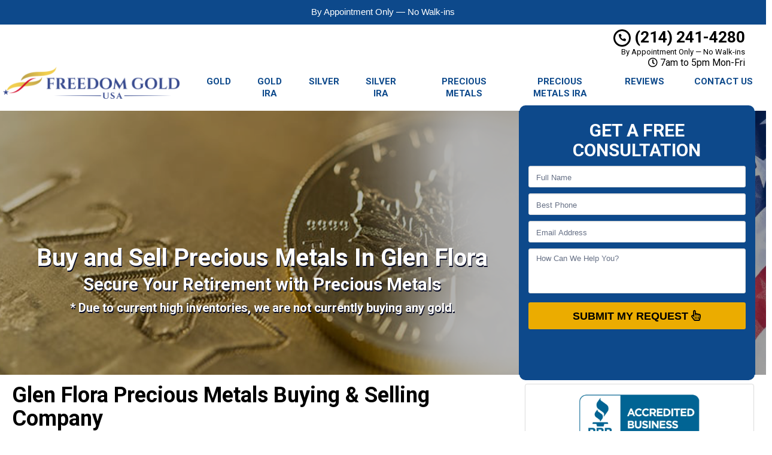

--- FILE ---
content_type: text/html; charset=utf-8
request_url: https://www.google.com/recaptcha/api2/anchor?ar=1&k=6Le9qSYqAAAAAGdsZIpzna2KDa1M4tNRbyOAFPZp&co=aHR0cHM6Ly93d3cudGV4YXNnb2xkYnV5aW5nLmNvbTo0NDM.&hl=en&v=N67nZn4AqZkNcbeMu4prBgzg&theme=light&size=invisible&anchor-ms=20000&execute-ms=30000&cb=ilwgsu68wbrx
body_size: 48755
content:
<!DOCTYPE HTML><html dir="ltr" lang="en"><head><meta http-equiv="Content-Type" content="text/html; charset=UTF-8">
<meta http-equiv="X-UA-Compatible" content="IE=edge">
<title>reCAPTCHA</title>
<style type="text/css">
/* cyrillic-ext */
@font-face {
  font-family: 'Roboto';
  font-style: normal;
  font-weight: 400;
  font-stretch: 100%;
  src: url(//fonts.gstatic.com/s/roboto/v48/KFO7CnqEu92Fr1ME7kSn66aGLdTylUAMa3GUBHMdazTgWw.woff2) format('woff2');
  unicode-range: U+0460-052F, U+1C80-1C8A, U+20B4, U+2DE0-2DFF, U+A640-A69F, U+FE2E-FE2F;
}
/* cyrillic */
@font-face {
  font-family: 'Roboto';
  font-style: normal;
  font-weight: 400;
  font-stretch: 100%;
  src: url(//fonts.gstatic.com/s/roboto/v48/KFO7CnqEu92Fr1ME7kSn66aGLdTylUAMa3iUBHMdazTgWw.woff2) format('woff2');
  unicode-range: U+0301, U+0400-045F, U+0490-0491, U+04B0-04B1, U+2116;
}
/* greek-ext */
@font-face {
  font-family: 'Roboto';
  font-style: normal;
  font-weight: 400;
  font-stretch: 100%;
  src: url(//fonts.gstatic.com/s/roboto/v48/KFO7CnqEu92Fr1ME7kSn66aGLdTylUAMa3CUBHMdazTgWw.woff2) format('woff2');
  unicode-range: U+1F00-1FFF;
}
/* greek */
@font-face {
  font-family: 'Roboto';
  font-style: normal;
  font-weight: 400;
  font-stretch: 100%;
  src: url(//fonts.gstatic.com/s/roboto/v48/KFO7CnqEu92Fr1ME7kSn66aGLdTylUAMa3-UBHMdazTgWw.woff2) format('woff2');
  unicode-range: U+0370-0377, U+037A-037F, U+0384-038A, U+038C, U+038E-03A1, U+03A3-03FF;
}
/* math */
@font-face {
  font-family: 'Roboto';
  font-style: normal;
  font-weight: 400;
  font-stretch: 100%;
  src: url(//fonts.gstatic.com/s/roboto/v48/KFO7CnqEu92Fr1ME7kSn66aGLdTylUAMawCUBHMdazTgWw.woff2) format('woff2');
  unicode-range: U+0302-0303, U+0305, U+0307-0308, U+0310, U+0312, U+0315, U+031A, U+0326-0327, U+032C, U+032F-0330, U+0332-0333, U+0338, U+033A, U+0346, U+034D, U+0391-03A1, U+03A3-03A9, U+03B1-03C9, U+03D1, U+03D5-03D6, U+03F0-03F1, U+03F4-03F5, U+2016-2017, U+2034-2038, U+203C, U+2040, U+2043, U+2047, U+2050, U+2057, U+205F, U+2070-2071, U+2074-208E, U+2090-209C, U+20D0-20DC, U+20E1, U+20E5-20EF, U+2100-2112, U+2114-2115, U+2117-2121, U+2123-214F, U+2190, U+2192, U+2194-21AE, U+21B0-21E5, U+21F1-21F2, U+21F4-2211, U+2213-2214, U+2216-22FF, U+2308-230B, U+2310, U+2319, U+231C-2321, U+2336-237A, U+237C, U+2395, U+239B-23B7, U+23D0, U+23DC-23E1, U+2474-2475, U+25AF, U+25B3, U+25B7, U+25BD, U+25C1, U+25CA, U+25CC, U+25FB, U+266D-266F, U+27C0-27FF, U+2900-2AFF, U+2B0E-2B11, U+2B30-2B4C, U+2BFE, U+3030, U+FF5B, U+FF5D, U+1D400-1D7FF, U+1EE00-1EEFF;
}
/* symbols */
@font-face {
  font-family: 'Roboto';
  font-style: normal;
  font-weight: 400;
  font-stretch: 100%;
  src: url(//fonts.gstatic.com/s/roboto/v48/KFO7CnqEu92Fr1ME7kSn66aGLdTylUAMaxKUBHMdazTgWw.woff2) format('woff2');
  unicode-range: U+0001-000C, U+000E-001F, U+007F-009F, U+20DD-20E0, U+20E2-20E4, U+2150-218F, U+2190, U+2192, U+2194-2199, U+21AF, U+21E6-21F0, U+21F3, U+2218-2219, U+2299, U+22C4-22C6, U+2300-243F, U+2440-244A, U+2460-24FF, U+25A0-27BF, U+2800-28FF, U+2921-2922, U+2981, U+29BF, U+29EB, U+2B00-2BFF, U+4DC0-4DFF, U+FFF9-FFFB, U+10140-1018E, U+10190-1019C, U+101A0, U+101D0-101FD, U+102E0-102FB, U+10E60-10E7E, U+1D2C0-1D2D3, U+1D2E0-1D37F, U+1F000-1F0FF, U+1F100-1F1AD, U+1F1E6-1F1FF, U+1F30D-1F30F, U+1F315, U+1F31C, U+1F31E, U+1F320-1F32C, U+1F336, U+1F378, U+1F37D, U+1F382, U+1F393-1F39F, U+1F3A7-1F3A8, U+1F3AC-1F3AF, U+1F3C2, U+1F3C4-1F3C6, U+1F3CA-1F3CE, U+1F3D4-1F3E0, U+1F3ED, U+1F3F1-1F3F3, U+1F3F5-1F3F7, U+1F408, U+1F415, U+1F41F, U+1F426, U+1F43F, U+1F441-1F442, U+1F444, U+1F446-1F449, U+1F44C-1F44E, U+1F453, U+1F46A, U+1F47D, U+1F4A3, U+1F4B0, U+1F4B3, U+1F4B9, U+1F4BB, U+1F4BF, U+1F4C8-1F4CB, U+1F4D6, U+1F4DA, U+1F4DF, U+1F4E3-1F4E6, U+1F4EA-1F4ED, U+1F4F7, U+1F4F9-1F4FB, U+1F4FD-1F4FE, U+1F503, U+1F507-1F50B, U+1F50D, U+1F512-1F513, U+1F53E-1F54A, U+1F54F-1F5FA, U+1F610, U+1F650-1F67F, U+1F687, U+1F68D, U+1F691, U+1F694, U+1F698, U+1F6AD, U+1F6B2, U+1F6B9-1F6BA, U+1F6BC, U+1F6C6-1F6CF, U+1F6D3-1F6D7, U+1F6E0-1F6EA, U+1F6F0-1F6F3, U+1F6F7-1F6FC, U+1F700-1F7FF, U+1F800-1F80B, U+1F810-1F847, U+1F850-1F859, U+1F860-1F887, U+1F890-1F8AD, U+1F8B0-1F8BB, U+1F8C0-1F8C1, U+1F900-1F90B, U+1F93B, U+1F946, U+1F984, U+1F996, U+1F9E9, U+1FA00-1FA6F, U+1FA70-1FA7C, U+1FA80-1FA89, U+1FA8F-1FAC6, U+1FACE-1FADC, U+1FADF-1FAE9, U+1FAF0-1FAF8, U+1FB00-1FBFF;
}
/* vietnamese */
@font-face {
  font-family: 'Roboto';
  font-style: normal;
  font-weight: 400;
  font-stretch: 100%;
  src: url(//fonts.gstatic.com/s/roboto/v48/KFO7CnqEu92Fr1ME7kSn66aGLdTylUAMa3OUBHMdazTgWw.woff2) format('woff2');
  unicode-range: U+0102-0103, U+0110-0111, U+0128-0129, U+0168-0169, U+01A0-01A1, U+01AF-01B0, U+0300-0301, U+0303-0304, U+0308-0309, U+0323, U+0329, U+1EA0-1EF9, U+20AB;
}
/* latin-ext */
@font-face {
  font-family: 'Roboto';
  font-style: normal;
  font-weight: 400;
  font-stretch: 100%;
  src: url(//fonts.gstatic.com/s/roboto/v48/KFO7CnqEu92Fr1ME7kSn66aGLdTylUAMa3KUBHMdazTgWw.woff2) format('woff2');
  unicode-range: U+0100-02BA, U+02BD-02C5, U+02C7-02CC, U+02CE-02D7, U+02DD-02FF, U+0304, U+0308, U+0329, U+1D00-1DBF, U+1E00-1E9F, U+1EF2-1EFF, U+2020, U+20A0-20AB, U+20AD-20C0, U+2113, U+2C60-2C7F, U+A720-A7FF;
}
/* latin */
@font-face {
  font-family: 'Roboto';
  font-style: normal;
  font-weight: 400;
  font-stretch: 100%;
  src: url(//fonts.gstatic.com/s/roboto/v48/KFO7CnqEu92Fr1ME7kSn66aGLdTylUAMa3yUBHMdazQ.woff2) format('woff2');
  unicode-range: U+0000-00FF, U+0131, U+0152-0153, U+02BB-02BC, U+02C6, U+02DA, U+02DC, U+0304, U+0308, U+0329, U+2000-206F, U+20AC, U+2122, U+2191, U+2193, U+2212, U+2215, U+FEFF, U+FFFD;
}
/* cyrillic-ext */
@font-face {
  font-family: 'Roboto';
  font-style: normal;
  font-weight: 500;
  font-stretch: 100%;
  src: url(//fonts.gstatic.com/s/roboto/v48/KFO7CnqEu92Fr1ME7kSn66aGLdTylUAMa3GUBHMdazTgWw.woff2) format('woff2');
  unicode-range: U+0460-052F, U+1C80-1C8A, U+20B4, U+2DE0-2DFF, U+A640-A69F, U+FE2E-FE2F;
}
/* cyrillic */
@font-face {
  font-family: 'Roboto';
  font-style: normal;
  font-weight: 500;
  font-stretch: 100%;
  src: url(//fonts.gstatic.com/s/roboto/v48/KFO7CnqEu92Fr1ME7kSn66aGLdTylUAMa3iUBHMdazTgWw.woff2) format('woff2');
  unicode-range: U+0301, U+0400-045F, U+0490-0491, U+04B0-04B1, U+2116;
}
/* greek-ext */
@font-face {
  font-family: 'Roboto';
  font-style: normal;
  font-weight: 500;
  font-stretch: 100%;
  src: url(//fonts.gstatic.com/s/roboto/v48/KFO7CnqEu92Fr1ME7kSn66aGLdTylUAMa3CUBHMdazTgWw.woff2) format('woff2');
  unicode-range: U+1F00-1FFF;
}
/* greek */
@font-face {
  font-family: 'Roboto';
  font-style: normal;
  font-weight: 500;
  font-stretch: 100%;
  src: url(//fonts.gstatic.com/s/roboto/v48/KFO7CnqEu92Fr1ME7kSn66aGLdTylUAMa3-UBHMdazTgWw.woff2) format('woff2');
  unicode-range: U+0370-0377, U+037A-037F, U+0384-038A, U+038C, U+038E-03A1, U+03A3-03FF;
}
/* math */
@font-face {
  font-family: 'Roboto';
  font-style: normal;
  font-weight: 500;
  font-stretch: 100%;
  src: url(//fonts.gstatic.com/s/roboto/v48/KFO7CnqEu92Fr1ME7kSn66aGLdTylUAMawCUBHMdazTgWw.woff2) format('woff2');
  unicode-range: U+0302-0303, U+0305, U+0307-0308, U+0310, U+0312, U+0315, U+031A, U+0326-0327, U+032C, U+032F-0330, U+0332-0333, U+0338, U+033A, U+0346, U+034D, U+0391-03A1, U+03A3-03A9, U+03B1-03C9, U+03D1, U+03D5-03D6, U+03F0-03F1, U+03F4-03F5, U+2016-2017, U+2034-2038, U+203C, U+2040, U+2043, U+2047, U+2050, U+2057, U+205F, U+2070-2071, U+2074-208E, U+2090-209C, U+20D0-20DC, U+20E1, U+20E5-20EF, U+2100-2112, U+2114-2115, U+2117-2121, U+2123-214F, U+2190, U+2192, U+2194-21AE, U+21B0-21E5, U+21F1-21F2, U+21F4-2211, U+2213-2214, U+2216-22FF, U+2308-230B, U+2310, U+2319, U+231C-2321, U+2336-237A, U+237C, U+2395, U+239B-23B7, U+23D0, U+23DC-23E1, U+2474-2475, U+25AF, U+25B3, U+25B7, U+25BD, U+25C1, U+25CA, U+25CC, U+25FB, U+266D-266F, U+27C0-27FF, U+2900-2AFF, U+2B0E-2B11, U+2B30-2B4C, U+2BFE, U+3030, U+FF5B, U+FF5D, U+1D400-1D7FF, U+1EE00-1EEFF;
}
/* symbols */
@font-face {
  font-family: 'Roboto';
  font-style: normal;
  font-weight: 500;
  font-stretch: 100%;
  src: url(//fonts.gstatic.com/s/roboto/v48/KFO7CnqEu92Fr1ME7kSn66aGLdTylUAMaxKUBHMdazTgWw.woff2) format('woff2');
  unicode-range: U+0001-000C, U+000E-001F, U+007F-009F, U+20DD-20E0, U+20E2-20E4, U+2150-218F, U+2190, U+2192, U+2194-2199, U+21AF, U+21E6-21F0, U+21F3, U+2218-2219, U+2299, U+22C4-22C6, U+2300-243F, U+2440-244A, U+2460-24FF, U+25A0-27BF, U+2800-28FF, U+2921-2922, U+2981, U+29BF, U+29EB, U+2B00-2BFF, U+4DC0-4DFF, U+FFF9-FFFB, U+10140-1018E, U+10190-1019C, U+101A0, U+101D0-101FD, U+102E0-102FB, U+10E60-10E7E, U+1D2C0-1D2D3, U+1D2E0-1D37F, U+1F000-1F0FF, U+1F100-1F1AD, U+1F1E6-1F1FF, U+1F30D-1F30F, U+1F315, U+1F31C, U+1F31E, U+1F320-1F32C, U+1F336, U+1F378, U+1F37D, U+1F382, U+1F393-1F39F, U+1F3A7-1F3A8, U+1F3AC-1F3AF, U+1F3C2, U+1F3C4-1F3C6, U+1F3CA-1F3CE, U+1F3D4-1F3E0, U+1F3ED, U+1F3F1-1F3F3, U+1F3F5-1F3F7, U+1F408, U+1F415, U+1F41F, U+1F426, U+1F43F, U+1F441-1F442, U+1F444, U+1F446-1F449, U+1F44C-1F44E, U+1F453, U+1F46A, U+1F47D, U+1F4A3, U+1F4B0, U+1F4B3, U+1F4B9, U+1F4BB, U+1F4BF, U+1F4C8-1F4CB, U+1F4D6, U+1F4DA, U+1F4DF, U+1F4E3-1F4E6, U+1F4EA-1F4ED, U+1F4F7, U+1F4F9-1F4FB, U+1F4FD-1F4FE, U+1F503, U+1F507-1F50B, U+1F50D, U+1F512-1F513, U+1F53E-1F54A, U+1F54F-1F5FA, U+1F610, U+1F650-1F67F, U+1F687, U+1F68D, U+1F691, U+1F694, U+1F698, U+1F6AD, U+1F6B2, U+1F6B9-1F6BA, U+1F6BC, U+1F6C6-1F6CF, U+1F6D3-1F6D7, U+1F6E0-1F6EA, U+1F6F0-1F6F3, U+1F6F7-1F6FC, U+1F700-1F7FF, U+1F800-1F80B, U+1F810-1F847, U+1F850-1F859, U+1F860-1F887, U+1F890-1F8AD, U+1F8B0-1F8BB, U+1F8C0-1F8C1, U+1F900-1F90B, U+1F93B, U+1F946, U+1F984, U+1F996, U+1F9E9, U+1FA00-1FA6F, U+1FA70-1FA7C, U+1FA80-1FA89, U+1FA8F-1FAC6, U+1FACE-1FADC, U+1FADF-1FAE9, U+1FAF0-1FAF8, U+1FB00-1FBFF;
}
/* vietnamese */
@font-face {
  font-family: 'Roboto';
  font-style: normal;
  font-weight: 500;
  font-stretch: 100%;
  src: url(//fonts.gstatic.com/s/roboto/v48/KFO7CnqEu92Fr1ME7kSn66aGLdTylUAMa3OUBHMdazTgWw.woff2) format('woff2');
  unicode-range: U+0102-0103, U+0110-0111, U+0128-0129, U+0168-0169, U+01A0-01A1, U+01AF-01B0, U+0300-0301, U+0303-0304, U+0308-0309, U+0323, U+0329, U+1EA0-1EF9, U+20AB;
}
/* latin-ext */
@font-face {
  font-family: 'Roboto';
  font-style: normal;
  font-weight: 500;
  font-stretch: 100%;
  src: url(//fonts.gstatic.com/s/roboto/v48/KFO7CnqEu92Fr1ME7kSn66aGLdTylUAMa3KUBHMdazTgWw.woff2) format('woff2');
  unicode-range: U+0100-02BA, U+02BD-02C5, U+02C7-02CC, U+02CE-02D7, U+02DD-02FF, U+0304, U+0308, U+0329, U+1D00-1DBF, U+1E00-1E9F, U+1EF2-1EFF, U+2020, U+20A0-20AB, U+20AD-20C0, U+2113, U+2C60-2C7F, U+A720-A7FF;
}
/* latin */
@font-face {
  font-family: 'Roboto';
  font-style: normal;
  font-weight: 500;
  font-stretch: 100%;
  src: url(//fonts.gstatic.com/s/roboto/v48/KFO7CnqEu92Fr1ME7kSn66aGLdTylUAMa3yUBHMdazQ.woff2) format('woff2');
  unicode-range: U+0000-00FF, U+0131, U+0152-0153, U+02BB-02BC, U+02C6, U+02DA, U+02DC, U+0304, U+0308, U+0329, U+2000-206F, U+20AC, U+2122, U+2191, U+2193, U+2212, U+2215, U+FEFF, U+FFFD;
}
/* cyrillic-ext */
@font-face {
  font-family: 'Roboto';
  font-style: normal;
  font-weight: 900;
  font-stretch: 100%;
  src: url(//fonts.gstatic.com/s/roboto/v48/KFO7CnqEu92Fr1ME7kSn66aGLdTylUAMa3GUBHMdazTgWw.woff2) format('woff2');
  unicode-range: U+0460-052F, U+1C80-1C8A, U+20B4, U+2DE0-2DFF, U+A640-A69F, U+FE2E-FE2F;
}
/* cyrillic */
@font-face {
  font-family: 'Roboto';
  font-style: normal;
  font-weight: 900;
  font-stretch: 100%;
  src: url(//fonts.gstatic.com/s/roboto/v48/KFO7CnqEu92Fr1ME7kSn66aGLdTylUAMa3iUBHMdazTgWw.woff2) format('woff2');
  unicode-range: U+0301, U+0400-045F, U+0490-0491, U+04B0-04B1, U+2116;
}
/* greek-ext */
@font-face {
  font-family: 'Roboto';
  font-style: normal;
  font-weight: 900;
  font-stretch: 100%;
  src: url(//fonts.gstatic.com/s/roboto/v48/KFO7CnqEu92Fr1ME7kSn66aGLdTylUAMa3CUBHMdazTgWw.woff2) format('woff2');
  unicode-range: U+1F00-1FFF;
}
/* greek */
@font-face {
  font-family: 'Roboto';
  font-style: normal;
  font-weight: 900;
  font-stretch: 100%;
  src: url(//fonts.gstatic.com/s/roboto/v48/KFO7CnqEu92Fr1ME7kSn66aGLdTylUAMa3-UBHMdazTgWw.woff2) format('woff2');
  unicode-range: U+0370-0377, U+037A-037F, U+0384-038A, U+038C, U+038E-03A1, U+03A3-03FF;
}
/* math */
@font-face {
  font-family: 'Roboto';
  font-style: normal;
  font-weight: 900;
  font-stretch: 100%;
  src: url(//fonts.gstatic.com/s/roboto/v48/KFO7CnqEu92Fr1ME7kSn66aGLdTylUAMawCUBHMdazTgWw.woff2) format('woff2');
  unicode-range: U+0302-0303, U+0305, U+0307-0308, U+0310, U+0312, U+0315, U+031A, U+0326-0327, U+032C, U+032F-0330, U+0332-0333, U+0338, U+033A, U+0346, U+034D, U+0391-03A1, U+03A3-03A9, U+03B1-03C9, U+03D1, U+03D5-03D6, U+03F0-03F1, U+03F4-03F5, U+2016-2017, U+2034-2038, U+203C, U+2040, U+2043, U+2047, U+2050, U+2057, U+205F, U+2070-2071, U+2074-208E, U+2090-209C, U+20D0-20DC, U+20E1, U+20E5-20EF, U+2100-2112, U+2114-2115, U+2117-2121, U+2123-214F, U+2190, U+2192, U+2194-21AE, U+21B0-21E5, U+21F1-21F2, U+21F4-2211, U+2213-2214, U+2216-22FF, U+2308-230B, U+2310, U+2319, U+231C-2321, U+2336-237A, U+237C, U+2395, U+239B-23B7, U+23D0, U+23DC-23E1, U+2474-2475, U+25AF, U+25B3, U+25B7, U+25BD, U+25C1, U+25CA, U+25CC, U+25FB, U+266D-266F, U+27C0-27FF, U+2900-2AFF, U+2B0E-2B11, U+2B30-2B4C, U+2BFE, U+3030, U+FF5B, U+FF5D, U+1D400-1D7FF, U+1EE00-1EEFF;
}
/* symbols */
@font-face {
  font-family: 'Roboto';
  font-style: normal;
  font-weight: 900;
  font-stretch: 100%;
  src: url(//fonts.gstatic.com/s/roboto/v48/KFO7CnqEu92Fr1ME7kSn66aGLdTylUAMaxKUBHMdazTgWw.woff2) format('woff2');
  unicode-range: U+0001-000C, U+000E-001F, U+007F-009F, U+20DD-20E0, U+20E2-20E4, U+2150-218F, U+2190, U+2192, U+2194-2199, U+21AF, U+21E6-21F0, U+21F3, U+2218-2219, U+2299, U+22C4-22C6, U+2300-243F, U+2440-244A, U+2460-24FF, U+25A0-27BF, U+2800-28FF, U+2921-2922, U+2981, U+29BF, U+29EB, U+2B00-2BFF, U+4DC0-4DFF, U+FFF9-FFFB, U+10140-1018E, U+10190-1019C, U+101A0, U+101D0-101FD, U+102E0-102FB, U+10E60-10E7E, U+1D2C0-1D2D3, U+1D2E0-1D37F, U+1F000-1F0FF, U+1F100-1F1AD, U+1F1E6-1F1FF, U+1F30D-1F30F, U+1F315, U+1F31C, U+1F31E, U+1F320-1F32C, U+1F336, U+1F378, U+1F37D, U+1F382, U+1F393-1F39F, U+1F3A7-1F3A8, U+1F3AC-1F3AF, U+1F3C2, U+1F3C4-1F3C6, U+1F3CA-1F3CE, U+1F3D4-1F3E0, U+1F3ED, U+1F3F1-1F3F3, U+1F3F5-1F3F7, U+1F408, U+1F415, U+1F41F, U+1F426, U+1F43F, U+1F441-1F442, U+1F444, U+1F446-1F449, U+1F44C-1F44E, U+1F453, U+1F46A, U+1F47D, U+1F4A3, U+1F4B0, U+1F4B3, U+1F4B9, U+1F4BB, U+1F4BF, U+1F4C8-1F4CB, U+1F4D6, U+1F4DA, U+1F4DF, U+1F4E3-1F4E6, U+1F4EA-1F4ED, U+1F4F7, U+1F4F9-1F4FB, U+1F4FD-1F4FE, U+1F503, U+1F507-1F50B, U+1F50D, U+1F512-1F513, U+1F53E-1F54A, U+1F54F-1F5FA, U+1F610, U+1F650-1F67F, U+1F687, U+1F68D, U+1F691, U+1F694, U+1F698, U+1F6AD, U+1F6B2, U+1F6B9-1F6BA, U+1F6BC, U+1F6C6-1F6CF, U+1F6D3-1F6D7, U+1F6E0-1F6EA, U+1F6F0-1F6F3, U+1F6F7-1F6FC, U+1F700-1F7FF, U+1F800-1F80B, U+1F810-1F847, U+1F850-1F859, U+1F860-1F887, U+1F890-1F8AD, U+1F8B0-1F8BB, U+1F8C0-1F8C1, U+1F900-1F90B, U+1F93B, U+1F946, U+1F984, U+1F996, U+1F9E9, U+1FA00-1FA6F, U+1FA70-1FA7C, U+1FA80-1FA89, U+1FA8F-1FAC6, U+1FACE-1FADC, U+1FADF-1FAE9, U+1FAF0-1FAF8, U+1FB00-1FBFF;
}
/* vietnamese */
@font-face {
  font-family: 'Roboto';
  font-style: normal;
  font-weight: 900;
  font-stretch: 100%;
  src: url(//fonts.gstatic.com/s/roboto/v48/KFO7CnqEu92Fr1ME7kSn66aGLdTylUAMa3OUBHMdazTgWw.woff2) format('woff2');
  unicode-range: U+0102-0103, U+0110-0111, U+0128-0129, U+0168-0169, U+01A0-01A1, U+01AF-01B0, U+0300-0301, U+0303-0304, U+0308-0309, U+0323, U+0329, U+1EA0-1EF9, U+20AB;
}
/* latin-ext */
@font-face {
  font-family: 'Roboto';
  font-style: normal;
  font-weight: 900;
  font-stretch: 100%;
  src: url(//fonts.gstatic.com/s/roboto/v48/KFO7CnqEu92Fr1ME7kSn66aGLdTylUAMa3KUBHMdazTgWw.woff2) format('woff2');
  unicode-range: U+0100-02BA, U+02BD-02C5, U+02C7-02CC, U+02CE-02D7, U+02DD-02FF, U+0304, U+0308, U+0329, U+1D00-1DBF, U+1E00-1E9F, U+1EF2-1EFF, U+2020, U+20A0-20AB, U+20AD-20C0, U+2113, U+2C60-2C7F, U+A720-A7FF;
}
/* latin */
@font-face {
  font-family: 'Roboto';
  font-style: normal;
  font-weight: 900;
  font-stretch: 100%;
  src: url(//fonts.gstatic.com/s/roboto/v48/KFO7CnqEu92Fr1ME7kSn66aGLdTylUAMa3yUBHMdazQ.woff2) format('woff2');
  unicode-range: U+0000-00FF, U+0131, U+0152-0153, U+02BB-02BC, U+02C6, U+02DA, U+02DC, U+0304, U+0308, U+0329, U+2000-206F, U+20AC, U+2122, U+2191, U+2193, U+2212, U+2215, U+FEFF, U+FFFD;
}

</style>
<link rel="stylesheet" type="text/css" href="https://www.gstatic.com/recaptcha/releases/N67nZn4AqZkNcbeMu4prBgzg/styles__ltr.css">
<script nonce="lwN0GVqvO30h0noSWDG1Hw" type="text/javascript">window['__recaptcha_api'] = 'https://www.google.com/recaptcha/api2/';</script>
<script type="text/javascript" src="https://www.gstatic.com/recaptcha/releases/N67nZn4AqZkNcbeMu4prBgzg/recaptcha__en.js" nonce="lwN0GVqvO30h0noSWDG1Hw">
      
    </script></head>
<body><div id="rc-anchor-alert" class="rc-anchor-alert"></div>
<input type="hidden" id="recaptcha-token" value="[base64]">
<script type="text/javascript" nonce="lwN0GVqvO30h0noSWDG1Hw">
      recaptcha.anchor.Main.init("[\x22ainput\x22,[\x22bgdata\x22,\x22\x22,\[base64]/[base64]/[base64]/ZyhXLGgpOnEoW04sMjEsbF0sVywwKSxoKSxmYWxzZSxmYWxzZSl9Y2F0Y2goayl7RygzNTgsVyk/[base64]/[base64]/[base64]/[base64]/[base64]/[base64]/[base64]/bmV3IEJbT10oRFswXSk6dz09Mj9uZXcgQltPXShEWzBdLERbMV0pOnc9PTM/bmV3IEJbT10oRFswXSxEWzFdLERbMl0pOnc9PTQ/[base64]/[base64]/[base64]/[base64]/[base64]\\u003d\x22,\[base64]\x22,\x22JMKcWhbDh8OEwoNTw7Y1EsOZDQzDghPChDAyw60uw4TDu8Kcw7LCsWIRLWBuUMOBIMO/K8OSw6TDhSlBwovCmMO/fB8jdcOaUMOYwpbDssOoLBfDkcKiw4Qww5YUWyjDiMKOfQ/ChFZQw47CuMK+bcKpwrPCt18Qw7jDpcKGCsOLLMOYwpAXKnnCkx4fd0hkwrTCrSQnGsKAw4LCoDjDkMOXwp8kDw3ClHHCm8O3wrVKElR7wqMgQUPCpg/CvsOcaTsQwrPDmggtV08YeU8WWxzDjwV9w5EPw7RdIcKiw5ZofMOKdsK9woRbw7o3czFcw7zDvn1Kw5V5PMOpw4UywqDDt07Cswo+Z8O+w6JMwqJBUsKTwr/DmxHDpxTDg8Kxw7HDrXZCeShMwqPDqQc7w5PCjwnCil/ChFMtwoVeZcKCw7sLwoNUw7cqAsKpw6nCsMKOw4h9Rl7DksO5GzMMCsKvScOsFBHDtsOzDMK3FiBCRcKOSWvCpMOGw5LDlsOCMibDpMOlw5LDkMK/[base64]/CusO5AFPCtWnDlinCtTPDtMK/wpLCm8O3VMOIdcOgdk5tw7Zsw4bCh1zDnMOZBMOyw51Ow4PDoyhxORjDmivCvANWwrDDjwwAHzrDgsKeThx7w7hJR8KnMGvCvjJON8OPw5tRw5bDtcKmaA/[base64]/DuMKRcMKqb8KKSUYIwp/Dhm5VFwvCgVBoAsKxDS9sw5LCisKCKWbDu8KoD8KzwpbCncOuD8ORwpEmwoXDmcK1B8Odw5fCsMOWScOlAmjCnwnCryIIBMKWw5fDm8OWw5ULw6QQJ8K4w4dnIjPDuV9accOnN8KpYSVDw49BYsOAZMOswqLCo8KQwoVpRD3CrsOZwoPCgxHDph7Dt8OoScK/wqPDjmzDrmLDsjbCl3A9w6oUS8Olw7rCnMOnwpsfwo/[base64]/[base64]/Dkn7CosOyJnfCn8KjwofCi8OSLSN5w5TDvSBsaSfDs2XDi2sJwqxBwrPDvcO1LBxGwrMrbsKkCz3DlVp5K8K1wpfDhQHCucKawrwhYSXCg3BdGX3CmUwew6vCvVFYw7/Cp8KPRVHCtcOgw5/DtxdEJUgRw7x9EE7CnmgZwqrDmcKRwpnDpizChsO/T3/Ck33Cu1lBBS4Gw54wQ8O9EMKUw6HDiy/[base64]/WW0mOMO2w63DimUOwrnDtsO/w5DDtMKIJGzCl0h/c3tiXyTDu17CsELDv14Uwosfw4PDn8OmfmsMw6XDpcKIw50WX3vDg8KYFMOOFcOuW8Kbwo5gFG0jw4oOw4vDo13CuMKpL8KPw6zDrMOPwozDiApaMGR6w4deOsKuw6QvPTzDux3CnMOtw7LDl8KCw7HCosKXNiLDr8KSw7nCsETCv8OeJHDCusOCwonDqg/[base64]/BcKNw4NeBcKEU0dhw5DCksOAw7MUwpQvwpTDjcKFTcOMScObIMKAXcK4w5EiaVPClHfCssO5woIqWcOcU8KrCi/[base64]/Y8Oww4zDqUl4w4NEc8K7wqMTPzJGGiLCuErDhWVjZMONw7NgUcOewps3fgzDg20Xw6zCucKPKsKle8KQb8ODwoDCgsKLw4llwrJlOsO5VkzDpUM3w6XCuDXCsT02w5FaPsO/wog/[base64]/CrsKsHnHChxTCj8O0w7wrwok6w5gnEyTCtDnDn8KDw5VywrchbjEMwp4cJ8ODSsO3JcOCw7d2w5bDpQclwpLDs8KTQQLCk8KNw6Yswo7CgcK6LMOkWATCuwXDp2LCtl/[base64]/GcKMGCQiwr1nw74XL8OWw6V1KHRhwrdjS2kxCMOrw6jCt8O/V8OTwqbDohbDlRPCvjjCuwJPS8Khw5g7woUzwqAEwqpIwqDCvTzDhwZ/JSFcTTTDg8KXQcOUV2TCp8Kpw5Z3LR0wG8O8wpsVPnsywo49OsKzw50WChLCm0TCs8Kbw49wYMKtCcOnwprChMKDwo85OsOFe8OvYMOcw58/XsOyOQ84GsKUMwvDlcOEw6pGDcOJFwrDv8KJwqLDg8KMwpNmUVJWBREawpnCgyAxw7Q9OVrDlg/[base64]/IlthXsKDOTbDpgAJw4AqFcKsB8Ogwr0JbHMvAMKnCQ/Dkz19XDTCjkjCiTxhbsODw7rDt8KxXCJlwqUSwpdqwrZ5bh4Jwq0awpLCnALDg8O/[base64]/[base64]/Dv3M/NMKhBsKpcGMUw6UdwqDCtcK/JsO7w6diPMK6MMOZHiE9w5rDmcKtKMKKS8KRVMOIX8KOfsKeMlcqGcKvwqY7w7fCr8KEw4JRPVnChsO0w5nDrh8PCw8cwpPChiAHw5jDqSjDksK9wrs3VC7Cl8KcfiTDiMOXXU/CpljCk3YwQ8Krw6TDpsO0wol4B8KfcMKZwr06w57CgEgfTcO8SMKnag0xw6fDgylKwpcfCcKeesOSI1fDqmAEP8Ouw7LCnhrCucOraMO0eiAcWWQ/w61YMxvDqX4Ww5fDhWHCgX1YEWnDrAzDnMOLw6xow53CrsKWDcOIAQwdWcOxwowmM1vDt8KyIsKRwofDglJAC8OGwq8qf8KHwqYrZH4uwpIuw73Cs3trSsK3w7TCq8OHdcKlw4tAw55ywqZUw6FaBxsRwq/CgMOyUTXCoSYCWsOZB8OrLcO9w55SOjLDpcKSwp3DrsKgw6bCiyfCvC7DtF/Du27CpinCh8OTwpPDlmrChFJQasKQwrDCpBjCsBjDoHwiw4g7wrnDusKYw63DvSAwecOaw63Dk8KFJMORw4PDgsKuw5TClQxNw5VtwohFw7d4w7LDvW5Lw7xuWEXDoMKYSgPDj33CpsKLJcOMw45Gw6kZIMOZwobDmsOIEEfCtjprPyvDlwECwr8/[base64]/[base64]/SsOmwrkhw5vCv3/[base64]/CtMO1TnzCr8Ogw5DDhzDCocO/w6LCoMK9wr9bNgnCvMKZAsOzfiXCqcKhwrzClGEGwpTClGEFwrjDsAkKwrrDo8KbwqhIwqcTwoTDpcOeGcO9wrjCqTBdw61swqpFw4zDrMKGw74ow7MpJsKxOC7DnF/[base64]/CvsKXw5Flw4PCjsKKBsOHwpDDrsKxwo59w5XDtMOCR0PDtm8FwpXDpcO/SW1lY8OmBmDDssKDwoNjw6rDisOGwqkXwqXDii9/w6pIwpg9wrAJKCXDim/DqkjDl3fCgcOiekrCvU5XPcKlYzzCpsO4w5UQUzlPIkd/ZsOaw6XCsMO/PnDDsj8NEnQdfXfCiwh9ZwU9aSAMXMKqMVzDiMOzasKFwrfDjMKEUkg9DxbCjMOHccK8wqjCtXDDmmXCpsOiwrDClXhlDcKXwqHCqRTClHXCvcOuwrPDrMO/QktYFXbDuXsUdzFDJcK/wr7Cr1VMakZYFy/CucKyUcOoZsOoFcKmIsKwwqhBNTvDisOlXgfCpMKxw640GcO9wpVOwonChEV+wpLDkxYwRcOOLcOIOMOmGUDCiXPCpBVXwo/CujPCnEwEI3TDk8KbJsOEdBHDrF57LsKTwq1HBDzCnit4w79Kw5vCo8O5wqV5WD/CiB/CrXgWw4bDj2x4wr/DhGFlwo7CiGVpw6PCqh4uwrUnw5cewqc/[base64]/wrvDqAXCrsOMVcK3wrFeTRM+AsOZwqsDw6bCq8Omwo13P8KWGsOjZDLDrcKQw5fDjwfCu8KVR8O1f8OuDEdKJyEOwp5zw4Rvw6nDpzzCoAYQJsOZRRfDnXkwYcOAwr3Dh19KwrPDlER/YhXCl1nDs2l8wqgnS8OjRQovw7oMEEpzwrDCvk/DucOKw5wIc8KAJsKCT8KRwrtgHsKYw5TCuMOORcOaw7zCrcOiFFLDhMOYw7k7Ol/Csi7DllsCCcOeYVUjw7nCv2PCkcO2BmvClkNdw6RmwpDCk8OTwrHCvcKJdQXCinfCjsKVw67CusO9PcOtwr1Pw7bCu8KPExE9YyNNAsKvworDmjbDulTDsh4uwqR/wqPDl8OuVsKdAlLCr2YJY8K6wrrCt3krGX8Pw5HCthF5w5huEW3DoS/CgH8dE8KXw47DhsKvw64cKmHDk8KTwqvCucOnU8OyacOiccKnwpDDv1rDuB/DvMO+DcKiMQvCtyVCcMORwpMfAMOkwo0QDcKowo5ywqhTDsOSwoHDv8KPcRQrw5zDrsKJBSvDv3PCucOSKRjDgHZmCG9/w4HCtF3DkhDDpjURe3fDpBbCtG5XIhwvw6vDksO2S2zDpkZfNzhMfcK/wp3DqQU4w64lw7lyw4Y9w6fDssOUcBTCisKGwr8ew4DDp2s2wqBKElNTVUzCpnrCt1QRw40SdcODKSAzw6/CkcOSwpbDozkxMsOZw6sSdU02wr7CocKxwrHDpsOlw4fCjMOMw7rDu8KYcnJvwrPCnzp7OjvDpcOPHcOBw6TDlsOlw4Bxw4vCucKQwovCgMKLBm/CgCh5w6jCiX/[base64]/DkRLCi8KuwpHCjMKMdnDCrkc3a8KRwozDisK/wrxQCQgiKjDCtwNGwrTDkFo5w5HDqcKyw7jCisOuwpXDt3HDscO2w5LDrE7CtX7ChMOQPld9w7xTX2TDu8O7w4DClATDtB/DnsK6Gz9DwqAPw6ERXgYvaG0CUSBbB8KNFsO8MsKNwqHClQ/DhsO9w5Febh1QYXvCsnAuw4HCgsOzw5zCmkF5wpbDmClgwo7CqDx6w7EeU8KDwo1dLcKww5MWXzgLw6vDlncwKW4yOMK/wrBOQiwDJ8ObZS3Dk8KDJ37CgcKmJMOuCF/DvcKMw5dkNcKfw7FkwqbCqm0jw4rDqX3DlGPCpsKFw7/CpCd5FsO+w4IIazfCosKcKlYQw6MXB8OBQmxiQ8Oqw54xW8Knw4fDn3/[base64]/[base64]/DiMOTw6M2w73DkcKxwrRuw6/DscOnwqLCi8K0Bw05w4LChcODw6DDrxk7Ny9Vw5fDrcO0FErDlyLDm8OyR1HCm8OxWsKewp3DlcOZw6/[base64]/CnSAWwqBtw5JHwpnDlMK8woQVXsKlRhbCkBPClw3CvjTCnUITw6PDjsKKfg4Sw60bTMO3wo5uU8OXS2pfZsOracO5GcOsw5rCoHPCq3EoN8KpIh7Cj8Odwp7Dn2k7wrJdT8KlNsOJw4nCmz1pw4zDoi0Cw6DCsMKZwp/DjMO5wpXCrXnDiSVJw63DiD/CkMKtJGA1wo3DrsKZDinCrMODw7UzCkjDiiLCusKzwobCmxZlwo/ChwHCqcK0w6FXwrwFw7PCjTY+EsK1w77Dimg8MMKfa8KrLCHDisKzUzHCjsKew7YUwoYRJjrChMO7wog6ScO5wpMYZsONFsOTM8O3ATNSw4oQwqZEw5rDkXrDuQvCnMOgwpvCssK3P8KKw6HCsxDDlsOGAcOvbVVxOy0HHMKxwqfChCYDw5PDm07ClFHDnwN1wr/[base64]/[base64]/TFrDjWxCwoTCo07DgkPDhMK2Skonw5PCpSLCkQjCpcKAw6fCisKWw5hGwrV5NxPDg2NLw7jCg8KxJMKNwqrCuMKNw6QOG8KZNsO5wo1Ew7h4dwE5Ug/[base64]/CucK+W8O6CVAXw6tgWsKaBsKIw4pQwqPCm8OUX3YHw7kSw7rDvyDDhcKnVMOjHWTDtsO7wp0Kw74ww4TDvl/DqhpZw6MfJwDDkGMOBsOewonDv048w6DCkMOTH3Qsw6rCu8Obw4TDocO0fx1Vw45TwobCqmIGThTDlTjCmcOSwrTCmFxSPcKvLMOgwqPCnF7CmlLCucKsCkw/wqt8DG7Di8OTCcOGw7/[base64]/XADCpsKUwqnDrBBgw55xwpjCmUInwpTCvk3DgcKPw6Rgw5/[base64]/ChcOtwqLDg8KjwqjDuyMTwqfCvWDCvMKxw5YTQBfDu8OpwpzCq8KjwqNLwpTDmBUoU37DlRvCvUszTn/DrgYnwo/CnSAhMcOCB1dldsOcwofDpcOmw47DiU8tb8KzC8OyE8OQw50zDcKtHcKBwojDvmjCjsKLwqV2wpnCqT8+WHbDl8KMwox2Mzp8w5pCwq4jRMKJw6HDm0o+w6FcEjHDrsOkw5hSw4XDgMKzQsKhYwJYLWFcDsOPwo3Co8OjRFpEw4kcw5zDjMO/[base64]/VsKaUE0nLsOBwpsxH8OFWcOUNHfCunJ/NsK3TRvChMO1Cx/Ci8Kew6fDqsKvF8Oewq3DlkrChcKLw6DDjSDDqUPCkcOcJsKWw4c9FixUwpVPMBoFw5/CusKSw4LDoMKwwrTDh8KiwoNgZMOWw7PCusO1w5YRTCzDhlQdJHtqw6ocw4Frwq/CnhLDlT8YHCzDh8OAd3nCpjbCr8KaDQLDkcKyw6/CpMKoDGxcG1RZDsKUw4YMKxfCmlAOw4HDoHsLwpQBwobDsMKnKsO5w4HDlsKKA3XCj8OkBsKLw6c+wpPDlcKyOUzDqVosw63DpUoNS8KEV2VHw5XCmcOUw7zDlcOsIC7CpzAHLsK6UsKoLsKFw7xAIG7DpcOSw6PCvMK7wrnCt8OSw7I7MsO/wq/[base64]/ChHFfdcKRwpRyPCg+EMO/w6bComjCiMOqw7PDscKbw53CiMKIFMOGYB0AQUvDnMK5w5EwN8KFw4TCpn/[base64]/[base64]/[base64]/CgyHCpQ3DuW7DgmbDqXTDtMOQw58xLEvCnklfLcOQwqIzwqjDn8Kwwro0w4UUJcOEDsOIwpxoAsOawpzCksKsw7FPw7l6w7sewrJXFsObwp1EVRvCpUYvw6jDtALCicKuwpocLnfCmjtewoVswpIRGMOzM8ORwqsmwoVLw5sFw51XQRbCtxvCvwTCu0NNw47DqMK/csOZw5PDhMKfwpfDmMKuwqjDmsKbw7/DqcOCO39ydmAjwoLCtkk4esKnY8O7KMKlw4IXwrbDi38gwoUTw5sPwoNufjcSw5YUYXExB8OGFMObO3cPw5LDrcOqw57DuwwdUMOmRhzCjMO8E8K/[base64]/CiWNQwrvCkMK+J8KiwrbCosKoEFTClVnDlsO+wr7Dr8K0aMOWHwbCssKiwoPDhS/ClcOpFiHCvcKbehk5w6EQw4TDhXLCs0rCj8K2w5g8OEXDqG/DucO+eMO0esK2f8ONbnPDtDhJw4FES8OcQQVwchN0wonCnMKFTmDDscO/w7nDvMOPWEUVfynDrsOOTsOEfQMrGF1qworCmxZew6/DuMOWKywww6jCn8KywqVLw7MLw43CoGJLw7QOCiwVw6TDmcKcw5bCp0fDv0hZQcK7JMOEwqvDqcOyw7l3LmdyYD5OQ8OtaMORKcOSOQfCksKEPsOlM8KWwrzCgAfDg11seWUAwovDgMO/GwjDk8K9L1nCr8KAbwXDlybDjnDDkS7ClMKiw6cCw7/[base64]/[base64]/CmMOmw7vDq1XCk8KZwonCqTDDhcOlUcKzaDPClDrClgTDqcOMKGpCwrLDsMKkw6xNCxZiwrbCqCTDpMKUIiLChsOzw4bCg8KwwrPCqMKkwrMYwoXCoxvCmCDCu03DssK/LTHDgsK4IcOrQMOjHVxow53DjW7DkBQEw5nCjcO/w4UPM8KkOnBxAcKrw7owwqbCg8OnN8KhRD5jwonDtGXDiHQ4dDHDksOKwrphw5t2wqnCmGnCscO0YcOOwpMXFsOjKsKGw5XDl00jGMOzTWbCpC/DpxNsR8Ogw4bCqG8WT8KgwqdoDsO3XhrClMKDOcOtYMOSEDrCisOqDcOuNVYRekDDgsKcLcK+wrhsEUZMw40rdMKMw43DjsOAFMKtwqYAaXzDimLDgFJPCsOgMsOWw73DnSXDpMKsO8OCCFXClsOxImM+SDDDnS/[base64]/DhsOww6VkwpACYS7DjMKDfUrCokEmw6nCnsO9ezTDoCQWwqDDu8Klw5nDgcKNwpA8woVSGRcuJ8O+w5DDlD/CuVZkBwfDpcOsWMO8wr7DgsKuw63CvcKcw4jClRZGwoBBGsKWS8OdwofDm0szwpoJEcKAKMOCw5fDpsOUwohTIcOVwowbPsKTchkHw5bCtcK8w5LDpzQoFE1uT8Oxw5zDoTZaw59Da8OvwqlATMKrw7vDlTdKwqE/w7FlwowCwprCqGfCrMKiAAvCiWrDmcO6FG7CjMKxXB3CiMOwU10Qw43CmD7DpcOMdMKMQB3CmMOSw6TDvMK1wr3DvFY5S2NCb8KHOnJVwpVNfcOqwp1MbVhUw4HDozELOhhVw4rDhMO9NsKlw7dEw79ow4AXwpDDt1xCfh57Jx10JXPChcOsGCZXEg/[base64]/DpUA3wqwhw5PDocKQX8Ktw5PDqyFEw5IWB28cwrbDr8Kfw4/CicKGTXfCvEbCqsK7fwwUHnrCjcK2OMOEXTl1PSISNmfDnsOxKWYDKnlvwrjDignDjsKvw6xtw47Cvlg6wp0MwqBNX3zDjcOeD8OSwovDiMKHa8OObcOpPD99ImlPUSpbwpbCnnTCnXYqJV/CocKpF3nDn8K/c1HDkwkOWMKrc1bDnsKFwofCrB9OJcKEbsOuwo0Ow7bCpcODe2MDwrnCosOPwocGQh7CvsKBw7tMw43CnsO3JMKQUzpNwoPCu8Ocw5wgwrTCglnDvToJMcKCw64lOkwIA8OJeMObwpDDmMKpw6vDp8Kvw4w7wprDr8OWMcOAEsOvNAXCtsONwpBfwrctwrYYZS3Cui/[base64]/Dl8OEwq7DmBxqw6rDuMKiLsKlw4DDuDDCk8OiwpzCj8KiwqDDk8Oywp7DpXPDlMOfw49reDxxwqTCl8Ogw67DsSVgJj/Cj2JdZcKdF8O7w4rDuMKbwq5zwodwFMKeVw7CkwHDlE7DmMKoEMObwqJELMK+H8OQwrrDoMK5RcOEVMO1wqvCqVtrPsOvR2/CrUTCrCfDgAYAwo4JE3zCosKEwqDDr8OuOcOIDsOjfsKlX8OmKnsIwpUwc1d9w5/Cp8OHKCfDj8KLD8KvwqsNwqAjecOJwqnDhMKbPMOSFA7Dj8KKJSFpUUHCg28Vw5s0wpLDhMK4esKpRMK0wpFWwpNRIn1KWCrCv8Ogwr3DjsKMRVxrFcOSEjYKwppHOVIiO8KSWMKUEBzClBbCsgNewqDCkEvDg1/[base64]/ClizDuMOIw4rCu8OPwq3DvQrCnXg3YcO8w4jCq8KvYMK8w5NBwpHCtMKDw7QKwp8Yw6oPd8K7wrwWfMORwr5Pw514TcO0w595wpLCi3BTw5LCpMO0f1HDqgkkMUHCmMK1cMKOw5/[base64]/[base64]/DvcOwFjZ1XsKXTCF1wrYKwrzCuMODPsKdMcKFFSBMw7XCoHcTDsKbw5vCncK0N8KWw4vCl8OUR2pefMOZHsKBw7PCs2jDvMO1cXDCusO/SCfDpsOKSioWwrdLwr98wrTCuX3DjMOTw5sYecOPMMOzPsKOQcOzHMKESMK1BcKYw7scw4gSwpwewqh2c8K5WBrCmsKyaxg4bDkMNMOMRcKGA8Kpwo1sa3fCoHrChQDDu8Oiw5cnY03DvMO4wprChsOywr3Ci8O/w4ElQMKtNzEywrfCnsKxQVTCjAJgY8KSenLDuMKww5VjH8KBw75Cw6DDqcKqHDw+wpvCpsKFOxkvwovDiVnDgkbDicO1MsOFBXMNw7/DrQDDrhjDpm9Cw4dCKMOAwqrDmgwewqBlwpV0aMO0woEcFADDohnDv8Ojwp5FCsKjwpBYw7RmwqV7wq1VwrEWw7DCk8KVKX3CvlRCw5s5wpLDoFnDt3Jyw6Zhwqdcw5Nqw53Dg3w7NsKUAMOrw4vCn8OGw5M/wo/Dm8OjwqLDrlkWw6Zxw4vDin3Dp1/CkAXCrkDCgsKxw5LChMOuGHplwrp4wrjDhxTDkcKtwqLDnDNiD2fCvsO4dnssFMKiWlk1wrzDvWLCmsKPTCjDvMK5ccKKw5rCjMOdwpTCjsKUwqrDl29ewq18OMK0w4kzwo9XwrrDoy/[base64]/DvBZBwr3DmMKowqfCo8KrQcO2woPCilbCjVHCgG8lw4zDnmjCq8KTHH4EYcO+w5/[base64]/CvA85a8OgLMKEw4nDq8OEYSBowpXDowHDnivCkj5vG04BThnDhsOXIAsDw5fCmEPChzjCtcK5wpzDpMKPcjTCtyrCoTg/[base64]/w4JJw7lGewJnwpjDpBjDqsOGw4ZowoJcYMO7K8KLwroww5oDwpbCnD7DosKSLwpCwpTDsDXCmmjClH3Ch1TDuDvCpMOnwqd/U8OSX1xUIsOKc8KSBxJ1EgXDiQ/DgsOPw5bCnCFTwr4YEn8iw6IIwrAEwprCuz/CnFtswoBdbW/DhsKMw5vDhcOsPk9aecKdLXk/[base64]/QSIuJ2LDncO0O8K5Jwo3w5A1dsOhw5R5a8KQwolqw4zDjSFfZMKMMy9uFsOGM2zDlEvCscOZRDTCjjIiwrlyehIbwpTDjFTCkkwJJ04Dw5LDsDVGwrt/woFhw611IsKjwr/DknnDscObw5DDr8Ozw5VJIMOBwpQ7w782wpg+fcOcf8Oxw6LDhcKAw4zDi3rDvMOew7bDj8KHw4wAU2kRwr/[base64]/DjihadUDCpAEbw4E3woN9KBIicHnDrsOcwpJnaMOaJiQNCMO8e0RnwowRwpXDrHBRHkrDox/[base64]/CrMOdLcKZB17DncO6wq7DvmVAwoLCscO5wp/CvMKnWcKvPlxSCMKVw5dmBS3CtFrCkXnCqcOrDVEawpRTcFtgAMO7wq3CncKvcE7CgnE0ZBxdCmnDnA8AGBTCq07DpkwkPmPCs8KBwrvDisKFw4TCk3stwrPDuMKKwr5tFcKwAsObw7k5w4Ynw5PDpMOnw7sFAUAxSsKVbn0UwqRyw4FvcHZCNQ/CtGvDu8KswrxnPggRwoLDtsOJw4ozw6PChsODwpIqHsOwQGbDqlQETEbDg2nDmsOPw7IMw7x8CjEvwrfCkgJ5c0ddbsOhwoLDiwzDoMKfG8OdKT1zZVzCm0LCosOCw5/ChhXCocKiDMKyw5Nsw6DDuMO4w55ZUcObGMOnw7bCnCR1ETfCnTjDpF/Ch8KTXsOTGSkrw7QqJxTCicOZKcKAw4UAwosuw7kjwpLDlcK1wpDDniM7LnXDgcOIw4PDrcKVwovDty1Ewr5tw5jDvHTCh8KCT8KvwpPCmcKYWcOuS0k0JMO0w5bDvhLDjsOnXsORwopJwpkpw6XDrcOVw5zDtkPCsMKELMKewpHDtsKtVMK/w6V1w6kKw6AxHcKmwqs3wroCWgvCtBvCp8KDdsKXw6TCs0jCrCAGa0XDoMO5w63DkMOQw67Cl8OXwoTDrCDCq0sjwr5rw4rDr8KRwr/[base64]/CjRnDpV7CgcKVwoJ9wpLDpsKQbsKFQ8OPwqkpwoIbNjPDjMOxwrnCrsKpSX7Dq8KIwqrDqjs3w74bw5MAwoZVE1Biw57DmcKlBCIkw6NOaClCKMOQbsO1wrNLRUfDrcK/Y3LClzshKcKlf3LCtcOEXcKUUhM5YnbCtsKoR1tAw67CpBnCsMO/BSfDusKYEFxBw6F/[base64]/CozDDqcKowrMCd8OfwqNhBcKYwpNRMMKuB8KLw5N+LMKBAcOowqbDuFEjw4JRwpt2woA5OMOtw7xFw44iw7BbwpvCrcOFwoV6DXDCgcKzwpgLbsKOw6oGwqgBwq3CtnjCr3hywoDDo8Kyw65sw5s9MsKSZcKIw7HCuSbDml/Ck1vDrcKtUsOfd8KFNcKKHsOHw497w5DCv8Ouw4bCg8OFw5PDmsONUzgJwrx5V8OSCDnCnMKQQFHCv0gnSsK+OMKcaMKXwpl6w4YQw6Vfw79wN1wAU2/CtHobwo7DpMK7ZwvDqxjCiMO0wrphwr3DtmjDtMOQTMKSYS0NG8KSQ8KnM2LDkk7DjQwWU8KDw7/Ds8OQwpXDkRbDqcO7w5PDlEXCtwdLw58qw701wo5bw7TDr8KAw6bDjMOTwossHSUuGiPCmcOCw7BWTMOPT3ZWw6kWw73CuMKDwrQbw5l0wq3ClMKuw77Dm8KMw5I9PQzDrnLCpUAGw7g9wr97wpPDpxs/wo0SFMKpccO1w7/[base64]/Dg8O2EQrCmDbDhmE+a8KHw6Inw4zDvy7CrcOowrnDgMKFd8OhwrV0w4XDjMOTwoF+w5bCksKsZcOowpEMRcOMLgZcw5/CocK4w7FyA2XDvXHCqS0BTCBGwpLCnMOiwpzCksOsW8KTwoXDsU8/BcO4wrRkwonCtsK1IAjCkcKHw6nCjiQEw6/CtGpxwoIeAsKmw6B8F8OBVsKMEcOTJcOpw7jDqwPClcOHX3RUEkHDt8OeZsKMFT8RXx1Iw6ZXwqhjWsO/w4IwRx59M8OwQMOSw7/DhhvClMO0wqPCixXDoA7DpcKSX8OdwoJRBcOaXsKvNhfDhcOXwr7Cv25Bwq/DrMK9Qm3CpsKkw5XCulbDksO3bi8TwpBcLsOWw5Ihw53DvGDDnQ4eeMK/wr0jIsKdYknCtytsw5PCvsOxAcK8wq/DnnrDg8OrPBbCszzCtcOTDsOHesOFwqzDpMK7C8OqwqfDg8KJw6TCgz3DgcK1CWl/d0vCuWRSwoxHwoULw6fCvltQD8KDU8OXCcOVwqF0XMONwpTDosKvZzrDssKzw6Y6A8KAX1B9w5N9DcOFFTRZUgQzw6ErGAkbWsKUbMKwa8OXwrXDkcOPw6Rew6Q/VMOFwo1sFXM2wrPCi29DE8KqXxkuw6HDnMKiw5E4w7TCjMKnJ8Oaw4/[base64]/wqnDs8KyLH7DlsOdwrIpeF/CqMOBNzLClMKVSwHDm8KdwpY2wpnDlk7DvxFzw40hGcOWwqpsw7JECMKiZEQSMVUYfcKFU3hBK8Odw70TegfDtHnCqCMlWRw2w4vCisO+bsKuw5x4AsKDwosvUzzCk03CmEgNwqthw5HCuADCmcKdw7/DhQ3ChEXCtjs3CcOBVsKywqQKQSbDvsKDPsKswpLCkDcMw7PDjcK6ZzAnwpxlXcK4w5lvw7vDkh/DlFTDqWPDhVQfw5xeGRbCtUTCnsK0wpJwL2/CnsKAeEVfwoHCn8OVw7/DniASZsKYwoUMw6FCPMObdMOeR8KswpdJCsOYDMKOHcOgw4TCpMKnWBkmczlvCipiwp9EwrjDgMOqT8OsSgfDpMKafUoYfMOaQMO8w5jCqMKWQkZ/w6/CnCTDqUnCvMOBwqjDuRVFw4A/BR/[base64]/CgMOqwrldw7k5wr4tw4zDkMOIw5vCslbDsg7Dl8OGMsKJFD0gTWnDpizDm8KZPShRfhoOJW7CjSYqSlM1woTDkMKPccONHy1Jwr/CmWrDoFHCocOjw6XCjUwXacOrwq0GWMKVRzTChlPCjMKewqd9wrrDhXnCu8KfX00awqPDlcOnesOHJ8Ojwp/DsBPCt3cIWkzCvsOawpfDvMKxB0nDl8Oiw4nDt2JQYUXDqsOlB8KYBGrDg8O+AcOPcHHDjMOaJcKrQQzCgcKLacOCw74Aw6tCw6nCk8OCRMKYw5kmw7xsXHfDr8OvZMKLwoDCjsO4wrI+w6/CtcOZJhk1w4HCmsO8w5pqworDn8Klw71CwobDrF7CoX90GkRVw50Dw6nDhk3CqhLCpU1CQV4gaMOkH8OgwqrCi2zDlAPChsK5dF8jRsK9XS0mwpIWQ0kAwqYhw5fClsK4w6vDncO5SypUw73DkMOpw4VLIsKLH1XCocOXw5NEwogQaB/[base64]/CpcKUwrbCv8OYwo1zwqEJw6bCt8Ovw4N6URvCrDTDsEBRcWXCpsKgZ8K8SEcow6/CnXs0VHfCmsK+wpNFasOJc1dkOWETwoE9wrjDuMOTw4PCuzYxw6DCksKRw6zCkDoJfg9Iw6/Dq2xawqImCsK4RMOcARR2w7PCnsOAUx9uZxnCvsO7RxXCqMO9dyhLZAAtw5NvJEbCt8KSWMKCwr9Vwo3DscK5S3XCiGBUdwAUDMKrw7nClXrCr8OMw6QbRVBIwqMyA8K3TMO/wopZbHs6S8K5wpMLHFl8GkvDnwXDucOLHcO3w5tCw5x5VMOWwpgGdMO7wqQkRwPDrcOgAcOIw73DjsKfwqfCjD3CqcKUw41eXMO6fMO6ciPDkB/CtsKlGkvDoMKVP8KoP0fDqcOYOTxrw5PDl8KiHcOSI1vCjiHDkMKswq3DmV0IWHIhwpUcwowAw6nCkF/[base64]/Di2UaRjDDnxXDkCNjw4svYsKQHsKNJBrDqcOIwp/ClcKnwp3DjMOeKcOpYcOEwq0kw47DncK2wqpAwrjDksKzVUvChS9swrzDqxHDqmXClcKpwrMQwo/CvGzCnAZ3McOyw5XCu8OIOirDj8OBwrc+wobCkjHCqcOEcMO/woDCjMKiwocBA8ONYsO8wqHDphvCr8O8wqXDv3/DnikXWsOmWMK3VsK/w41kwpbDsjM4DcOow4DConohEsOGwoXDq8OFF8Kgw4PDm8OEw6FcTE57wo0hH8Kxw7rDnB4NwrTDi3vCoCfDosKow6E8acOywrF/LVdnw4nDsTNOF3QNc8ONRcOTWCHCpFLCukwLBD8Kw47ChFo2McKpIcOYb1bDrXBcPsK9w7IjasOhwqEhQcKhwpTDkHJWbQxaIgFbRMK7w6TDucOkZ8Kzw5l4wp/CojrDhgluw4jCpljCssKew4IzwpzDkgnCmGx9w6Mcw6HDsnohwpl4w6TCtVfDrhlVcT1TVR0qw5PCkcOQc8KyUmInXcOVwrnDi8OGwrzCuMOxwqYPBTTCkgYJw4RUZsOAwp/DskfDg8K4w74/w4/[base64]/DtEHDkl1wwoIXEMKAw4g3wofCosO5w5LCpWdcYcKTDsOSOTjDgSjDsMK0w79+B8ORwrQ5D8OkwoRcwqoJfsKJF2HDuXPCnMKaYCANw54eCQ7CqF5ywqjCicKRWsKARsKpOMKbw4/[base64]/Dql/DvsOGfUfCpsOfw67CtDDCmVXDtcKJCMOnbMO5TMKtwpxXwqZoFWjCocKFYsK2NTpWScKoOcKpwqbCisOww4ZnSj/[base64]/CmcOuw481PUVwRhTDnsKSKhLCkcOxw4PCqsKBw7M8LMOLeChhcBfDo8OSwq01HVnCu8KZwop4O0BawqdtNnrDmlLCmVUEwpnDu2nCm8OPKMK0w7RpwpYDWCYNfip6w5vDjRJTw4DCmQLCiBtERDXClsO/bl/Cj8OMRsOkw4Eswr3Ch09Bw4ABwrV6w5DCscO/W0fCk8Ktw5PDiTbDksO9w5vDi8KncMKzw6DDtxQyacO6wolFRUMxwoTCmD3DhwpaAkDDm0zCpUNdMcOgOx8nwossw7VKw5jCuBjDkS/CksOMe0VJacOpahrDrnM+NVMxwrHDr8OtMSR7VsK+HsKhw50zw5jDk8OYw6VHNSoLOGJyFcOpUsKyXsOlXR/DiELDg3LCqEVfBjcqwoB+Bl/[base64]/WsOFw4M1LcKWw71Sw4glBUfDqcKQLMK3CsO3wrHCqMKJwp00IUwOw6fCuGJ+QnzCg8OfNQ0zwo/[base64]/[base64]/[base64]\\u003d\x22],null,[\x22conf\x22,null,\x226Le9qSYqAAAAAGdsZIpzna2KDa1M4tNRbyOAFPZp\x22,0,null,null,null,1,[21,125,63,73,95,87,41,43,42,83,102,105,109,121],[7059694,247],0,null,null,null,null,0,null,0,null,700,1,null,0,\[base64]/76lBhnEnQkZnOKMAhnM8xEZ\x22,0,0,null,null,1,null,0,0,null,null,null,0],\x22https://www.texasgoldbuying.com:443\x22,null,[3,1,1],null,null,null,1,3600,[\x22https://www.google.com/intl/en/policies/privacy/\x22,\x22https://www.google.com/intl/en/policies/terms/\x22],\x22jsx/jDtqjCUELgGJunn1cNEsqC2J4Kso8SP8rJ4vMDw\\u003d\x22,1,0,null,1,1769432482155,0,0,[7,34,216,148],null,[100],\x22RC-yvIw0UFqXzo9ZQ\x22,null,null,null,null,null,\x220dAFcWeA7LOKdVno-KuIl1ZZLoqSqLtmOakE8P6d0vOnksHXH6EiIts4bArI3yyXfq3nRXtnrT7hjMZTIRsxl1gzaXcoDRz7wxhA\x22,1769515282129]");
    </script></body></html>